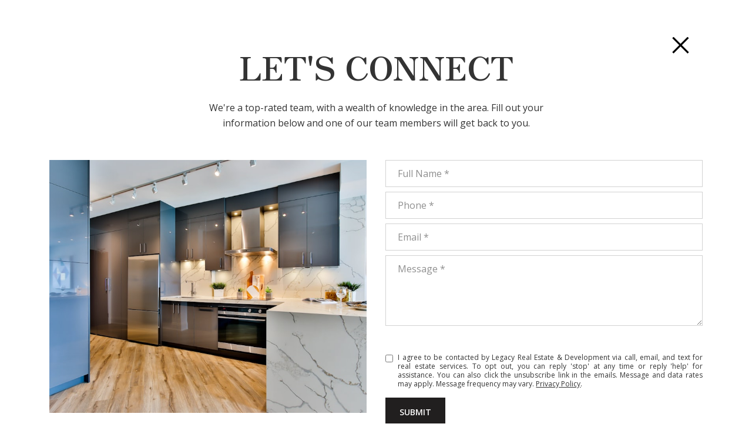

--- FILE ---
content_type: text/html
request_url: https://legacyrealestatesales.com/modals.html
body_size: 11936
content:
    <style>
        #modal-c71d1905-f4b9-4951-9467-46872ab554b4 .close{-webkit-filter:invert(1);filter:invert(1);}#modal-c71d1905-f4b9-4951-9467-46872ab554b4.modal.is-background-color-light>button.close{padding:5px;}#modal-c71d1905-f4b9-4951-9467-46872ab554b4.modal.is-background-color-light>button.close:before{content:'';width:100%;display:block;padding-bottom:100%;-webkit-clip-path:polygon(8% 0, 50% 42%, 92% 0, 100% 8%, 58% 50%, 100% 92%, 92% 100%, 50% 58%, 8% 100%, 0 92%, 42% 50%, 0 8%);clip-path:polygon(8% 0, 50% 42%, 92% 0, 100% 8%, 58% 50%, 100% 92%, 92% 100%, 50% 58%, 8% 100%, 0 92%, 42% 50%, 0 8%);background-color:#000;-webkit-transition:all .3s ease;transition:all .3s ease;}#modal-c71d1905-f4b9-4951-9467-46872ab554b4.modal.is-background-color-light>button.close:hover:before{-webkit-transform:scale(1.2);-moz-transform:scale(1.2);-ms-transform:scale(1.2);transform:scale(1.2);}#modal-c71d1905-f4b9-4951-9467-46872ab554b4.modal.is-background-color-light>button.close>img,#modal-c71d1905-f4b9-4951-9467-46872ab554b4.modal.is-background-color-light>button.close .lp-close-icon{display:none;}#modal-c71d1905-f4b9-4951-9467-46872ab554b4 .elem-row{display:-webkit-box;display:-webkit-flex;display:-ms-flexbox;display:flex;-webkit-box-flex-wrap:wrap;-webkit-flex-wrap:wrap;-ms-flex-wrap:wrap;flex-wrap:wrap;margin-left:-16px;margin-right:-16px;-webkit-box-flex-wrap:nowrap;-webkit-flex-wrap:nowrap;-ms-flex-wrap:nowrap;flex-wrap:nowrap;}@media (max-width: 767px){#modal-c71d1905-f4b9-4951-9467-46872ab554b4 .elem-row{-webkit-box-flex-wrap:wrap;-webkit-flex-wrap:wrap;-ms-flex-wrap:wrap;flex-wrap:wrap;}}#modal-c71d1905-f4b9-4951-9467-46872ab554b4 .elem-col{min-height:1px;padding-left:16px;padding-right:16px;}@media (max-width: 767px){#modal-c71d1905-f4b9-4951-9467-46872ab554b4 .elem-col{-webkit-flex-basis:100%;-ms-flex-preferred-size:100%;flex-basis:100%;max-width:unset;}}#modal-c71d1905-f4b9-4951-9467-46872ab554b4 .form-row{display:-webkit-box;display:-webkit-flex;display:-ms-flexbox;display:flex;-webkit-box-flex-wrap:wrap;-webkit-flex-wrap:wrap;-ms-flex-wrap:wrap;flex-wrap:wrap;-webkit-align-items:flex-start;-webkit-box-align:flex-start;-ms-flex-align:flex-start;align-items:flex-start;margin-left:-16px;margin-right:-16px;}#modal-c71d1905-f4b9-4951-9467-46872ab554b4 .form-col{padding-left:16px;padding-right:16px;-webkit-flex:1 1 400px;-ms-flex:1 1 400px;flex:1 1 400px;}#modal-c71d1905-f4b9-4951-9467-46872ab554b4 .form-col:last-child .custom-form__group{margin-bottom:20px;}@media (min-width: 768px){#modal-c71d1905-f4b9-4951-9467-46872ab554b4 .form-col:last-child .custom-form__group{margin-bottom:30px;}}#modal-c71d1905-f4b9-4951-9467-46872ab554b4 .lp-label{text-transform:none;}#modal-c71d1905-f4b9-4951-9467-46872ab554b4 .lp-label.field-required:after{content:' *';}#modal-c71d1905-f4b9-4951-9467-46872ab554b4 .custom-form{padding-top:80px;padding-bottom:80px;}@media (max-width: 767px){#modal-c71d1905-f4b9-4951-9467-46872ab554b4 .custom-form{padding-top:50px;padding-bottom:50px;}}#modal-c71d1905-f4b9-4951-9467-46872ab554b4 .custom-form__img-col{margin-bottom:30px;}@media (min-width: 768px){#modal-c71d1905-f4b9-4951-9467-46872ab554b4 .custom-form__img-col{margin-bottom:0;-webkit-flex:0 0 50%;-ms-flex:0 0 50%;flex:0 0 50%;max-width:50%;}}@media (min-width: 768px){#modal-c71d1905-f4b9-4951-9467-46872ab554b4 .custom-form__form-col{-webkit-flex:1 1 auto;-ms-flex:1 1 auto;flex:1 1 auto;}}@media (min-width: 992px){#modal-c71d1905-f4b9-4951-9467-46872ab554b4 .custom-form__form-col{-webkit-flex:1 1 auto;-ms-flex:1 1 auto;flex:1 1 auto;}}#modal-c71d1905-f4b9-4951-9467-46872ab554b4 .custom-form__header{max-width:600px;margin-left:auto;margin-right:auto;margin-bottom:50px;text-align:center;}@media (max-width: 767px){#modal-c71d1905-f4b9-4951-9467-46872ab554b4 .custom-form__header{margin-bottom:30px;}}#modal-c71d1905-f4b9-4951-9467-46872ab554b4 .custom-form__heading{margin-bottom:24px;}@media (max-width: 767px){#modal-c71d1905-f4b9-4951-9467-46872ab554b4 .custom-form__heading{margin-bottom:13px;}}#modal-c71d1905-f4b9-4951-9467-46872ab554b4 .custom-form__description{margin-bottom:0;}#modal-c71d1905-f4b9-4951-9467-46872ab554b4 .custom-form__img-block{width:100%;height:430px;background:currentColor center/cover no-repeat;}#modal-c71d1905-f4b9-4951-9467-46872ab554b4 .custom-form__img-block img{height:100%;width:100%;object-fit:cover;}#modal-c71d1905-f4b9-4951-9467-46872ab554b4 .custom-form__download-form{width:100%;margin-bottom:0;}@media (min-width: 992px){#modal-c71d1905-f4b9-4951-9467-46872ab554b4 .custom-form__download-form{height:100%;display:-webkit-box;display:-webkit-flex;display:-ms-flexbox;display:flex;-webkit-flex-direction:column;-ms-flex-direction:column;flex-direction:column;-webkit-box-pack:start;-ms-flex-pack:start;-webkit-justify-content:flex-start;justify-content:flex-start;}}@media (min-width: 768px){#modal-c71d1905-f4b9-4951-9467-46872ab554b4 .custom-form__footer{display:-webkit-box;display:-webkit-flex;display:-ms-flexbox;display:flex;-webkit-align-items:center;-webkit-box-align:center;-ms-flex-align:center;align-items:center;}}#modal-c71d1905-f4b9-4951-9467-46872ab554b4 .custom-form__container{max-width:1160px;margin-left:auto;margin-right:auto;}#modal-c71d1905-f4b9-4951-9467-46872ab554b4 .form-field-descr{opacity:0.5;margin-top:8px;font-size:82%;}#modal-c71d1905-f4b9-4951-9467-46872ab554b4 .lp-btn-icons{width:0;-webkit-transition:width .3s ease;transition:width .3s ease;display:inline-block;float:left;line-height:inherit;overflow:visible;position:relative;}#modal-c71d1905-f4b9-4951-9467-46872ab554b4 .lp-btn-icons:before{content:'';display:inline-block;width:0px;height:1em;vertical-align:middle;}#modal-c71d1905-f4b9-4951-9467-46872ab554b4 .lp-btn-icons .lp-btn-icon-loading{position:absolute;display:block;width:0;height:17px;opacity:0;top:50%;left:0;-webkit-transform:translateY(-50%);-moz-transform:translateY(-50%);-ms-transform:translateY(-50%);transform:translateY(-50%);-webkit-transition:width .3s ease,opacity .3s ease;transition:width .3s ease,opacity .3s ease;overflow:hidden;}#modal-c71d1905-f4b9-4951-9467-46872ab554b4 .lp-btn-icons .lp-btn-icon-loading:before{content:none;display:block;background-color:currentColor;width:17px;height:17px;-webkit-clip-path:path('M8.5 0A 8.5 8.5 0 1 1 1.89 3.15L 4.23 5.04A 5.5 5.5 0 1 0 8.5 3Z');clip-path:path('M8.5 0A 8.5 8.5 0 1 1 1.89 3.15L 4.23 5.04A 5.5 5.5 0 1 0 8.5 3Z');-webkit-animation:i-spin 2s linear infinite;animation:i-spin 2s linear infinite;}#modal-c71d1905-f4b9-4951-9467-46872ab554b4 .lp-btn-icons .lp-btn-icon-success{position:absolute;display:block;width:0;height:17px;opacity:0;top:50%;left:0;-webkit-transform:translateY(-50%) scale(1.02);-moz-transform:translateY(-50%) scale(1.02);-ms-transform:translateY(-50%) scale(1.02);transform:translateY(-50%) scale(1.02);-webkit-transition:width .3s ease,opacity .3s ease;transition:width .3s ease,opacity .3s ease;background-color:currentColor;-webkit-clip-path:path('M0 8.5 A 8.5 8.5 0 0 1 17 8.5 A 8.5 8.5 0 0 1 0 8.5 H 1.2 A 7.3 7.3 0 1 0 15.8 8.5 A 7.3 7.3 0 1 0 1.2 8.5 H0 m5.201-.344L7.4 10.35l4.436-4.45c.311-.202.58-.191.807.033.227.225.25.488.072.788L7.85 11.59c-.14.141-.291.212-.451.212-.16 0-.31-.061-.45-.183L4.338 8.99c-.192-.311-.172-.58.06-.806.231-.226.5-.235.803-.027');clip-path:path('M0 8.5 A 8.5 8.5 0 0 1 17 8.5 A 8.5 8.5 0 0 1 0 8.5 H 1.2 A 7.3 7.3 0 1 0 15.8 8.5 A 7.3 7.3 0 1 0 1.2 8.5 H0 m5.201-.344L7.4 10.35l4.436-4.45c.311-.202.58-.191.807.033.227.225.25.488.072.788L7.85 11.59c-.14.141-.291.212-.451.212-.16 0-.31-.061-.45-.183L4.338 8.99c-.192-.311-.172-.58.06-.806.231-.226.5-.235.803-.027');}#modal-c71d1905-f4b9-4951-9467-46872ab554b4 .loading input,#modal-c71d1905-f4b9-4951-9467-46872ab554b4 .success input,#modal-c71d1905-f4b9-4951-9467-46872ab554b4 .loading select,#modal-c71d1905-f4b9-4951-9467-46872ab554b4 .success select,#modal-c71d1905-f4b9-4951-9467-46872ab554b4 .loading button,#modal-c71d1905-f4b9-4951-9467-46872ab554b4 .success button{pointer-events:none;}#modal-c71d1905-f4b9-4951-9467-46872ab554b4 .loading .lp-btn-icons,#modal-c71d1905-f4b9-4951-9467-46872ab554b4 .success .lp-btn-icons{width:27px;}#modal-c71d1905-f4b9-4951-9467-46872ab554b4 .loading .lp-btn-icons .lp-btn-icon-loading,#modal-c71d1905-f4b9-4951-9467-46872ab554b4 .success .lp-btn-icons .lp-btn-icon-loading{width:17px;}#modal-c71d1905-f4b9-4951-9467-46872ab554b4 .loading .lp-btn-icons .lp-btn-icon-success,#modal-c71d1905-f4b9-4951-9467-46872ab554b4 .success .lp-btn-icons .lp-btn-icon-success{width:17px;}#modal-c71d1905-f4b9-4951-9467-46872ab554b4 .loading .lp-btn-icons .lp-btn-icon-loading{opacity:1;}#modal-c71d1905-f4b9-4951-9467-46872ab554b4 .loading .lp-btn-icons .lp-btn-icon-loading:before{content:'';}#modal-c71d1905-f4b9-4951-9467-46872ab554b4 .success .lp-btn-icons .lp-btn-icon-success{opacity:1;}#modal-c71d1905-f4b9-4951-9467-46872ab554b4 .js-backup-email{display:none;}#modal-c71d1905-f4b9-4951-9467-46872ab554b4 .lp-h-pot{height:0;overflow:hidden;visibility:hidden;position:absolute;}#modal-c71d1905-f4b9-4951-9467-46872ab554b4 .visually-hidden{position:absolute;overflow:hidden;clip:rect(0 0 0 0);width:1px;height:1px;margin:-1px;padding:0;border:0;}#modal-c71d1905-f4b9-4951-9467-46872ab554b4 .uf-cus-sel-content{max-height:210px;overflow-y:auto;}#modal-c71d1905-f4b9-4951-9467-46872ab554b4 .lp-input-group .uf-cus-sel-toggle{width:100%;}#modal-c71d1905-f4b9-4951-9467-46872ab554b4 .uf-cus-sel{position:relative;width:100%;--optionHoverColor:hsl(var(--bgColor_H), calc(var(--bgColor_S) + 6% * var(--bgColor_darkenDir)), calc(var(--bgColor_L) + 14% * var(--bgColor_darkenDir)));}#modal-c71d1905-f4b9-4951-9467-46872ab554b4 .uf-cus-sel-toggle{position:relative;display:block;width:100%;font-family:inherit;text-align:left;text-transform:none;cursor:pointer;white-space:nowrap;overflow:hidden;text-overflow:ellipsis;-webkit-transition:all .25s;transition:all .25s;}#modal-c71d1905-f4b9-4951-9467-46872ab554b4 .uf-cus-sel-toggle.is-placeholder{color:#999;}#modal-c71d1905-f4b9-4951-9467-46872ab554b4 .uf-cus-sel-toggle:after{box-sizing:border-box;content:"";position:absolute;right:20px;top:50%;margin-top:0;height:10px;width:10px;border-top:2px solid currentColor;border-left:2px solid currentColor;-webkit-transform:rotateZ(-135deg) translateY(10px);-moz-transform:rotateZ(-135deg) translateY(10px);-ms-transform:rotateZ(-135deg) translateY(10px);transform:rotateZ(-135deg) translateY(10px);-webkit-transition:all .2s;transition:all .2s;}@media (min-width: 992px){#modal-c71d1905-f4b9-4951-9467-46872ab554b4 .uf-cus-sel-toggle:after{right:25px;}}.uf-cus-sel.open #modal-c71d1905-f4b9-4951-9467-46872ab554b4 .uf-cus-sel-toggle:after{-webkit-transform:rotate(45deg);-moz-transform:rotate(45deg);-ms-transform:rotate(45deg);transform:rotate(45deg);}#modal-c71d1905-f4b9-4951-9467-46872ab554b4 .uf-cus-sel-menu{display:none;position:absolute;width:calc(100% + var(--uf-border-left, 0px) + var(--uf-border-right, 0px));top:100%;left:calc(0px - var(--uf-border-left, 0px));z-index:1;}@media (max-width: 768px){#modal-c71d1905-f4b9-4951-9467-46872ab554b4 .uf-cus-sel-menu{position:relative;top:auto;}}#modal-c71d1905-f4b9-4951-9467-46872ab554b4 .uf-cus-sel-content{width:100%;background-color:var(--bgColor, #000);border:1px solid #979797;border-top:none;}#modal-c71d1905-f4b9-4951-9467-46872ab554b4 .uf-cus-sel-item{display:block;width:100%;padding:11px 24px;border:solid 1px transparent;background:transparent;border-radius:0;color:inherit;font-family:inherit;font-size:inherit;line-height:24px;text-align:left;text-transform:none;-webkit-transition:all .25s;transition:all .25s;white-space:nowrap;overflow:hidden;text-overflow:ellipsis;cursor:pointer;}#modal-c71d1905-f4b9-4951-9467-46872ab554b4 .uf-cus-sel-item:focus,#modal-c71d1905-f4b9-4951-9467-46872ab554b4 .uf-cus-sel-item:hover{background-color:var(--optionHoverColor, #262222);}#modal-c71d1905-f4b9-4951-9467-46872ab554b4 .uf-cus-sel-item.is-selected{font-weight:700;}#modal-c71d1905-f4b9-4951-9467-46872ab554b4 .uf-cus-sel-item.is-disabled,#modal-c71d1905-f4b9-4951-9467-46872ab554b4 .uf-cus-sel-item:disabled{display:none;}#modal-c71d1905-f4b9-4951-9467-46872ab554b4 .lp-text--subtitle{margin-left:auto;margin-right:auto;}#modal-c71d1905-f4b9-4951-9467-46872ab554b4 .lp-input::-webkit-input-placeholder{text-transform:none;}#modal-c71d1905-f4b9-4951-9467-46872ab554b4 .lp-input::-moz-placeholder{text-transform:none;}#modal-c71d1905-f4b9-4951-9467-46872ab554b4 .lp-input:-ms-input-placeholder{text-transform:none;}#modal-c71d1905-f4b9-4951-9467-46872ab554b4 .lp-input::placeholder{text-transform:none;}#modal-a3226eca-72fb-4087-9c3b-4ae930a19af1.modal.is-background-color-light>button.close{padding:5px;}#modal-a3226eca-72fb-4087-9c3b-4ae930a19af1.modal.is-background-color-light>button.close:before{content:'';width:100%;display:block;padding-bottom:100%;-webkit-clip-path:polygon(8% 0, 50% 42%, 92% 0, 100% 8%, 58% 50%, 100% 92%, 92% 100%, 50% 58%, 8% 100%, 0 92%, 42% 50%, 0 8%);clip-path:polygon(8% 0, 50% 42%, 92% 0, 100% 8%, 58% 50%, 100% 92%, 92% 100%, 50% 58%, 8% 100%, 0 92%, 42% 50%, 0 8%);background-color:#000;-webkit-transition:all .3s ease;transition:all .3s ease;}#modal-a3226eca-72fb-4087-9c3b-4ae930a19af1.modal.is-background-color-light>button.close:hover:before{-webkit-transform:scale(1.2);-moz-transform:scale(1.2);-ms-transform:scale(1.2);transform:scale(1.2);}#modal-a3226eca-72fb-4087-9c3b-4ae930a19af1.modal.is-background-color-light>button.close>img,#modal-a3226eca-72fb-4087-9c3b-4ae930a19af1.modal.is-background-color-light>button.close .lp-close-icon{display:none;}#modal-a3226eca-72fb-4087-9c3b-4ae930a19af1 .elem-row{display:-webkit-box;display:-webkit-flex;display:-ms-flexbox;display:flex;-webkit-box-flex-wrap:wrap;-webkit-flex-wrap:wrap;-ms-flex-wrap:wrap;flex-wrap:wrap;margin-left:-16px;margin-right:-16px;-webkit-box-flex-wrap:nowrap;-webkit-flex-wrap:nowrap;-ms-flex-wrap:nowrap;flex-wrap:nowrap;}@media (max-width: 767px){#modal-a3226eca-72fb-4087-9c3b-4ae930a19af1 .elem-row{-webkit-box-flex-wrap:wrap;-webkit-flex-wrap:wrap;-ms-flex-wrap:wrap;flex-wrap:wrap;}}#modal-a3226eca-72fb-4087-9c3b-4ae930a19af1 .elem-col{min-height:1px;padding-left:16px;padding-right:16px;}@media (max-width: 767px){#modal-a3226eca-72fb-4087-9c3b-4ae930a19af1 .elem-col{-webkit-flex-basis:100%;-ms-flex-preferred-size:100%;flex-basis:100%;max-width:unset;}}#modal-a3226eca-72fb-4087-9c3b-4ae930a19af1 .form-row{display:-webkit-box;display:-webkit-flex;display:-ms-flexbox;display:flex;-webkit-box-flex-wrap:wrap;-webkit-flex-wrap:wrap;-ms-flex-wrap:wrap;flex-wrap:wrap;-webkit-align-items:flex-start;-webkit-box-align:flex-start;-ms-flex-align:flex-start;align-items:flex-start;margin-left:-16px;margin-right:-16px;}#modal-a3226eca-72fb-4087-9c3b-4ae930a19af1 .form-col{padding-left:16px;padding-right:16px;-webkit-flex:1 1 400px;-ms-flex:1 1 400px;flex:1 1 400px;}#modal-a3226eca-72fb-4087-9c3b-4ae930a19af1 .form-col:last-child .custom-form__group{margin-bottom:20px;}@media (min-width: 768px){#modal-a3226eca-72fb-4087-9c3b-4ae930a19af1 .form-col:last-child .custom-form__group{margin-bottom:30px;}}#modal-a3226eca-72fb-4087-9c3b-4ae930a19af1 .lp-label{text-transform:none;}#modal-a3226eca-72fb-4087-9c3b-4ae930a19af1 .lp-label.field-required:after{content:' *';}#modal-a3226eca-72fb-4087-9c3b-4ae930a19af1 .custom-form{padding-top:80px;padding-bottom:80px;}@media (max-width: 767px){#modal-a3226eca-72fb-4087-9c3b-4ae930a19af1 .custom-form{padding-top:50px;padding-bottom:50px;}}#modal-a3226eca-72fb-4087-9c3b-4ae930a19af1 .custom-form__img-col{margin-bottom:30px;}@media (min-width: 768px){#modal-a3226eca-72fb-4087-9c3b-4ae930a19af1 .custom-form__img-col{margin-bottom:0;-webkit-flex:0 0 50%;-ms-flex:0 0 50%;flex:0 0 50%;max-width:50%;}}@media (min-width: 768px){#modal-a3226eca-72fb-4087-9c3b-4ae930a19af1 .custom-form__form-col{-webkit-flex:1 1 auto;-ms-flex:1 1 auto;flex:1 1 auto;}}@media (min-width: 992px){#modal-a3226eca-72fb-4087-9c3b-4ae930a19af1 .custom-form__form-col{-webkit-flex:1 1 auto;-ms-flex:1 1 auto;flex:1 1 auto;}}#modal-a3226eca-72fb-4087-9c3b-4ae930a19af1 .custom-form__header{max-width:600px;margin-left:auto;margin-right:auto;margin-bottom:50px;text-align:center;}@media (max-width: 767px){#modal-a3226eca-72fb-4087-9c3b-4ae930a19af1 .custom-form__header{margin-bottom:30px;}}#modal-a3226eca-72fb-4087-9c3b-4ae930a19af1 .custom-form__heading{margin-bottom:24px;}@media (max-width: 767px){#modal-a3226eca-72fb-4087-9c3b-4ae930a19af1 .custom-form__heading{margin-bottom:13px;}}#modal-a3226eca-72fb-4087-9c3b-4ae930a19af1 .custom-form__description{margin-bottom:0;}#modal-a3226eca-72fb-4087-9c3b-4ae930a19af1 .custom-form__img-block{width:100%;height:430px;background:currentColor center/cover no-repeat;}#modal-a3226eca-72fb-4087-9c3b-4ae930a19af1 .custom-form__img-block img{height:100%;width:100%;object-fit:cover;}#modal-a3226eca-72fb-4087-9c3b-4ae930a19af1 .custom-form__download-form{width:100%;margin-bottom:0;}@media (min-width: 992px){#modal-a3226eca-72fb-4087-9c3b-4ae930a19af1 .custom-form__download-form{height:100%;display:-webkit-box;display:-webkit-flex;display:-ms-flexbox;display:flex;-webkit-flex-direction:column;-ms-flex-direction:column;flex-direction:column;-webkit-box-pack:start;-ms-flex-pack:start;-webkit-justify-content:flex-start;justify-content:flex-start;}}@media (min-width: 768px){#modal-a3226eca-72fb-4087-9c3b-4ae930a19af1 .custom-form__footer{display:-webkit-box;display:-webkit-flex;display:-ms-flexbox;display:flex;-webkit-align-items:center;-webkit-box-align:center;-ms-flex-align:center;align-items:center;}}#modal-a3226eca-72fb-4087-9c3b-4ae930a19af1 .custom-form__container{max-width:1160px;margin-left:auto;margin-right:auto;}#modal-a3226eca-72fb-4087-9c3b-4ae930a19af1 .form-field-descr{opacity:0.5;margin-top:8px;font-size:82%;}#modal-a3226eca-72fb-4087-9c3b-4ae930a19af1 .lp-btn-icons{width:0;-webkit-transition:width .3s ease;transition:width .3s ease;display:inline-block;float:left;line-height:inherit;overflow:visible;position:relative;}#modal-a3226eca-72fb-4087-9c3b-4ae930a19af1 .lp-btn-icons:before{content:'';display:inline-block;width:0px;height:1em;vertical-align:middle;}#modal-a3226eca-72fb-4087-9c3b-4ae930a19af1 .lp-btn-icons .lp-btn-icon-loading{position:absolute;display:block;width:0;height:17px;opacity:0;top:50%;left:0;-webkit-transform:translateY(-50%);-moz-transform:translateY(-50%);-ms-transform:translateY(-50%);transform:translateY(-50%);-webkit-transition:width .3s ease,opacity .3s ease;transition:width .3s ease,opacity .3s ease;overflow:hidden;}#modal-a3226eca-72fb-4087-9c3b-4ae930a19af1 .lp-btn-icons .lp-btn-icon-loading:before{content:none;display:block;background-color:currentColor;width:17px;height:17px;-webkit-clip-path:path('M8.5 0A 8.5 8.5 0 1 1 1.89 3.15L 4.23 5.04A 5.5 5.5 0 1 0 8.5 3Z');clip-path:path('M8.5 0A 8.5 8.5 0 1 1 1.89 3.15L 4.23 5.04A 5.5 5.5 0 1 0 8.5 3Z');-webkit-animation:i-spin 2s linear infinite;animation:i-spin 2s linear infinite;}#modal-a3226eca-72fb-4087-9c3b-4ae930a19af1 .lp-btn-icons .lp-btn-icon-success{position:absolute;display:block;width:0;height:17px;opacity:0;top:50%;left:0;-webkit-transform:translateY(-50%) scale(1.02);-moz-transform:translateY(-50%) scale(1.02);-ms-transform:translateY(-50%) scale(1.02);transform:translateY(-50%) scale(1.02);-webkit-transition:width .3s ease,opacity .3s ease;transition:width .3s ease,opacity .3s ease;background-color:currentColor;-webkit-clip-path:path('M0 8.5 A 8.5 8.5 0 0 1 17 8.5 A 8.5 8.5 0 0 1 0 8.5 H 1.2 A 7.3 7.3 0 1 0 15.8 8.5 A 7.3 7.3 0 1 0 1.2 8.5 H0 m5.201-.344L7.4 10.35l4.436-4.45c.311-.202.58-.191.807.033.227.225.25.488.072.788L7.85 11.59c-.14.141-.291.212-.451.212-.16 0-.31-.061-.45-.183L4.338 8.99c-.192-.311-.172-.58.06-.806.231-.226.5-.235.803-.027');clip-path:path('M0 8.5 A 8.5 8.5 0 0 1 17 8.5 A 8.5 8.5 0 0 1 0 8.5 H 1.2 A 7.3 7.3 0 1 0 15.8 8.5 A 7.3 7.3 0 1 0 1.2 8.5 H0 m5.201-.344L7.4 10.35l4.436-4.45c.311-.202.58-.191.807.033.227.225.25.488.072.788L7.85 11.59c-.14.141-.291.212-.451.212-.16 0-.31-.061-.45-.183L4.338 8.99c-.192-.311-.172-.58.06-.806.231-.226.5-.235.803-.027');}#modal-a3226eca-72fb-4087-9c3b-4ae930a19af1 .loading input,#modal-a3226eca-72fb-4087-9c3b-4ae930a19af1 .success input,#modal-a3226eca-72fb-4087-9c3b-4ae930a19af1 .loading select,#modal-a3226eca-72fb-4087-9c3b-4ae930a19af1 .success select,#modal-a3226eca-72fb-4087-9c3b-4ae930a19af1 .loading button,#modal-a3226eca-72fb-4087-9c3b-4ae930a19af1 .success button{pointer-events:none;}#modal-a3226eca-72fb-4087-9c3b-4ae930a19af1 .loading .lp-btn-icons,#modal-a3226eca-72fb-4087-9c3b-4ae930a19af1 .success .lp-btn-icons{width:27px;}#modal-a3226eca-72fb-4087-9c3b-4ae930a19af1 .loading .lp-btn-icons .lp-btn-icon-loading,#modal-a3226eca-72fb-4087-9c3b-4ae930a19af1 .success .lp-btn-icons .lp-btn-icon-loading{width:17px;}#modal-a3226eca-72fb-4087-9c3b-4ae930a19af1 .loading .lp-btn-icons .lp-btn-icon-success,#modal-a3226eca-72fb-4087-9c3b-4ae930a19af1 .success .lp-btn-icons .lp-btn-icon-success{width:17px;}#modal-a3226eca-72fb-4087-9c3b-4ae930a19af1 .loading .lp-btn-icons .lp-btn-icon-loading{opacity:1;}#modal-a3226eca-72fb-4087-9c3b-4ae930a19af1 .loading .lp-btn-icons .lp-btn-icon-loading:before{content:'';}#modal-a3226eca-72fb-4087-9c3b-4ae930a19af1 .success .lp-btn-icons .lp-btn-icon-success{opacity:1;}#modal-a3226eca-72fb-4087-9c3b-4ae930a19af1 .js-backup-email{display:none;}#modal-a3226eca-72fb-4087-9c3b-4ae930a19af1 .lp-h-pot{height:0;overflow:hidden;visibility:hidden;position:absolute;}#modal-a3226eca-72fb-4087-9c3b-4ae930a19af1 .visually-hidden{position:absolute;overflow:hidden;clip:rect(0 0 0 0);width:1px;height:1px;margin:-1px;padding:0;border:0;}#modal-a3226eca-72fb-4087-9c3b-4ae930a19af1 .uf-cus-sel-content{max-height:210px;overflow-y:auto;}#modal-a3226eca-72fb-4087-9c3b-4ae930a19af1 .lp-input-group .uf-cus-sel-toggle{width:100%;}#modal-a3226eca-72fb-4087-9c3b-4ae930a19af1 .uf-cus-sel{position:relative;width:100%;--optionHoverColor:hsl(var(--bgColor_H), calc(var(--bgColor_S) + 6% * var(--bgColor_darkenDir)), calc(var(--bgColor_L) + 14% * var(--bgColor_darkenDir)));}#modal-a3226eca-72fb-4087-9c3b-4ae930a19af1 .uf-cus-sel-toggle{position:relative;display:block;width:100%;font-family:inherit;text-align:left;text-transform:none;cursor:pointer;white-space:nowrap;overflow:hidden;text-overflow:ellipsis;-webkit-transition:all .25s;transition:all .25s;}#modal-a3226eca-72fb-4087-9c3b-4ae930a19af1 .uf-cus-sel-toggle.is-placeholder{color:#999;}#modal-a3226eca-72fb-4087-9c3b-4ae930a19af1 .uf-cus-sel-toggle:after{box-sizing:border-box;content:"";position:absolute;right:20px;top:50%;margin-top:0;height:10px;width:10px;border-top:2px solid currentColor;border-left:2px solid currentColor;-webkit-transform:rotateZ(-135deg) translateY(10px);-moz-transform:rotateZ(-135deg) translateY(10px);-ms-transform:rotateZ(-135deg) translateY(10px);transform:rotateZ(-135deg) translateY(10px);-webkit-transition:all .2s;transition:all .2s;}@media (min-width: 992px){#modal-a3226eca-72fb-4087-9c3b-4ae930a19af1 .uf-cus-sel-toggle:after{right:25px;}}.uf-cus-sel.open #modal-a3226eca-72fb-4087-9c3b-4ae930a19af1 .uf-cus-sel-toggle:after{-webkit-transform:rotate(45deg);-moz-transform:rotate(45deg);-ms-transform:rotate(45deg);transform:rotate(45deg);}#modal-a3226eca-72fb-4087-9c3b-4ae930a19af1 .uf-cus-sel-menu{display:none;position:absolute;width:calc(100% + var(--uf-border-left, 0px) + var(--uf-border-right, 0px));top:100%;left:calc(0px - var(--uf-border-left, 0px));z-index:1;}@media (max-width: 768px){#modal-a3226eca-72fb-4087-9c3b-4ae930a19af1 .uf-cus-sel-menu{position:relative;top:auto;}}#modal-a3226eca-72fb-4087-9c3b-4ae930a19af1 .uf-cus-sel-content{width:100%;background-color:var(--bgColor, #000);border:1px solid #979797;border-top:none;}#modal-a3226eca-72fb-4087-9c3b-4ae930a19af1 .uf-cus-sel-item{display:block;width:100%;padding:11px 24px;border:solid 1px transparent;background:transparent;border-radius:0;color:inherit;font-family:inherit;font-size:inherit;line-height:24px;text-align:left;text-transform:none;-webkit-transition:all .25s;transition:all .25s;white-space:nowrap;overflow:hidden;text-overflow:ellipsis;cursor:pointer;}#modal-a3226eca-72fb-4087-9c3b-4ae930a19af1 .uf-cus-sel-item:focus,#modal-a3226eca-72fb-4087-9c3b-4ae930a19af1 .uf-cus-sel-item:hover{background-color:var(--optionHoverColor, #262222);}#modal-a3226eca-72fb-4087-9c3b-4ae930a19af1 .uf-cus-sel-item.is-selected{font-weight:700;}#modal-a3226eca-72fb-4087-9c3b-4ae930a19af1 .uf-cus-sel-item.is-disabled,#modal-a3226eca-72fb-4087-9c3b-4ae930a19af1 .uf-cus-sel-item:disabled{display:none;}#modal-a3226eca-72fb-4087-9c3b-4ae930a19af1 .lp-text--subtitle{margin-left:auto;margin-right:auto;}#modal-a3226eca-72fb-4087-9c3b-4ae930a19af1 .lp-input::-webkit-input-placeholder{text-transform:none;}#modal-a3226eca-72fb-4087-9c3b-4ae930a19af1 .lp-input::-moz-placeholder{text-transform:none;}#modal-a3226eca-72fb-4087-9c3b-4ae930a19af1 .lp-input:-ms-input-placeholder{text-transform:none;}#modal-a3226eca-72fb-4087-9c3b-4ae930a19af1 .lp-input::placeholder{text-transform:none;}#modal-95935065-1633-4d89-900d-167396ae690b .popup-modal__close{opacity:1!important;}#modal-95935065-1633-4d89-900d-167396ae690b .close{display:none;}#modal-95935065-1633-4d89-900d-167396ae690b .modal-content{height:100%;padding:80px 70px;}@media (max-width: 768px){#modal-95935065-1633-4d89-900d-167396ae690b .modal-content{padding:24px;}}#modal-95935065-1633-4d89-900d-167396ae690b .modal-content .popup-modal__close{display:block;}#modal-95935065-1633-4d89-900d-167396ae690b .popup-modal{width:-webkit-fit-content;width:-moz-fit-content;width:fit-content;max-width:100%;margin-left:auto;margin-right:auto;position:relative;}#modal-95935065-1633-4d89-900d-167396ae690b .popup-modal.with-image{height:100%;}#modal-95935065-1633-4d89-900d-167396ae690b .popup-modal .lp-btn{-webkit-flex-shrink:0;-ms-flex-negative:0;flex-shrink:0;}#modal-95935065-1633-4d89-900d-167396ae690b .popup-modal .lp-text--subtitle{max-width:100%;}#modal-95935065-1633-4d89-900d-167396ae690b .popup-modal__close{position:absolute;right:5px;top:5px;z-index:10;background-color:transparent;border:none;width:40px;height:40px;cursor:pointer;opacity:0.2;display:none;color:inherit;}#modal-95935065-1633-4d89-900d-167396ae690b .popup-modal__close:before,#modal-95935065-1633-4d89-900d-167396ae690b .popup-modal__close:after{display:block;content:'';position:absolute;width:20px;height:2px;background-color:currentColor;left:50%;top:50%;}#modal-95935065-1633-4d89-900d-167396ae690b .popup-modal__close:before{-webkit-transform:translate(-50%, -50%) rotate(45deg);-moz-transform:translate(-50%, -50%) rotate(45deg);-ms-transform:translate(-50%, -50%) rotate(45deg);transform:translate(-50%, -50%) rotate(45deg);}#modal-95935065-1633-4d89-900d-167396ae690b .popup-modal__close:after{-webkit-transform:translate(-50%, -50%) rotate(-45deg);-moz-transform:translate(-50%, -50%) rotate(-45deg);-ms-transform:translate(-50%, -50%) rotate(-45deg);transform:translate(-50%, -50%) rotate(-45deg);}#modal-95935065-1633-4d89-900d-167396ae690b .popup-modal__container{margin-left:auto;margin-right:auto;position:relative;height:100%;}#modal-95935065-1633-4d89-900d-167396ae690b .popup-modal__container--with-image{min-height:463px;}@media (max-width: 768px){#modal-95935065-1633-4d89-900d-167396ae690b .popup-modal__container--with-image{-webkit-flex-direction:column;-ms-flex-direction:column;flex-direction:column;overflow-y:auto;}}#modal-95935065-1633-4d89-900d-167396ae690b .popup-modal__container--with-image .popup-modal__scroll{-webkit-flex-direction:row;-ms-flex-direction:row;flex-direction:row;display:-webkit-box;display:-webkit-flex;display:-ms-flexbox;display:flex;height:100%;min-height:463px;}@media (max-width: 768px){#modal-95935065-1633-4d89-900d-167396ae690b .popup-modal__container--with-image .popup-modal__scroll{-webkit-flex-direction:column;-ms-flex-direction:column;flex-direction:column;min-height:100%;height:auto;}}#modal-95935065-1633-4d89-900d-167396ae690b .popup-modal__container--with-image .popup-modal__image{width:50%;object-fit:cover;display:block;-webkit-flex-shrink:0;-ms-flex-negative:0;flex-shrink:0;}@media (max-width: 768px){#modal-95935065-1633-4d89-900d-167396ae690b .popup-modal__container--with-image .popup-modal__image{width:100%;height:322px;}}#modal-95935065-1633-4d89-900d-167396ae690b .popup-modal__container--with-image .popup-modal__form-field{margin-left:0;width:100%;max-width:100%;}@media (max-width: 768px){#modal-95935065-1633-4d89-900d-167396ae690b .popup-modal__container--with-image .popup-modal__form-field{max-width:415px;}}#modal-95935065-1633-4d89-900d-167396ae690b .popup-modal__container--with-image .popup-modal__title-group{text-align:left;}#modal-95935065-1633-4d89-900d-167396ae690b .popup-modal__container--with-image .popup-modal__form{width:100%;}#modal-95935065-1633-4d89-900d-167396ae690b .popup-modal__container--with-image .popup-modal__form.success{width:100%;}#modal-95935065-1633-4d89-900d-167396ae690b .popup-modal__container--with-image .popup-modal__form-group{width:50%;padding-left:130px;padding-right:130px;}@media (max-width: 1200px){#modal-95935065-1633-4d89-900d-167396ae690b .popup-modal__container--with-image .popup-modal__form-group{width:100%;padding:30px 50px;}}@media (max-width: 768px){#modal-95935065-1633-4d89-900d-167396ae690b .popup-modal__container--with-image .popup-modal__form-group{width:100%;padding:20px;}}#modal-95935065-1633-4d89-900d-167396ae690b .popup-modal__container--with-image .popup-modal__form-scroll{display:-webkit-box;display:-webkit-flex;display:-ms-flexbox;display:flex;-webkit-box-pack:start;-ms-flex-pack:start;-webkit-justify-content:flex-start;justify-content:flex-start;-webkit-align-items:flex-start;-webkit-box-align:flex-start;-ms-flex-align:flex-start;align-items:flex-start;-webkit-flex-direction:column;-ms-flex-direction:column;flex-direction:column;margin-top:auto;margin-bottom:auto;}@media (max-width: 768px){#modal-95935065-1633-4d89-900d-167396ae690b .popup-modal__container--with-image .popup-modal__form-scroll{width:100%;padding:20px;min-height:auto;overflow-y:unset;}}#modal-95935065-1633-4d89-900d-167396ae690b .popup-modal__title-group{margin-left:0;margin-right:0;}#modal-95935065-1633-4d89-900d-167396ae690b .popup-modal__scroll{max-height:100%;overflow-y:auto;}#modal-95935065-1633-4d89-900d-167396ae690b .popup-modal__form{text-align:center;max-width:100%;width:860px;display:-webkit-box;display:-webkit-flex;display:-ms-flexbox;display:flex;-webkit-flex-direction:column;-ms-flex-direction:column;flex-direction:column;-webkit-box-pack:center;-ms-flex-pack:center;-webkit-justify-content:center;justify-content:center;position:relative;margin-bottom:0;height:100%;margin-left:auto;margin-right:auto;}#modal-95935065-1633-4d89-900d-167396ae690b .popup-modal__form-group{padding:80px;width:100%;overflow-y:auto;display:-webkit-box;display:-webkit-flex;display:-ms-flexbox;display:flex;}@media (max-width: 768px){#modal-95935065-1633-4d89-900d-167396ae690b .popup-modal__form-group{padding:30px;overflow-y:unset;}}#modal-95935065-1633-4d89-900d-167396ae690b .popup-modal__form-scroll{width:100%;}#modal-95935065-1633-4d89-900d-167396ae690b .popup-modal__form-field{max-width:415px;margin-left:auto;margin-right:auto;}#modal-95935065-1633-4d89-900d-167396ae690b .popup-modal__input{width:100%;margin-bottom:24px;}#modal-95935065-1633-4d89-900d-167396ae690b .popup-modal .thank-you{display:none;padding:80px;width:100vw;max-width:100%;-webkit-flex-direction:column;-ms-flex-direction:column;flex-direction:column;-webkit-box-pack:center;-ms-flex-pack:center;-webkit-justify-content:center;justify-content:center;-webkit-align-items:center;-webkit-box-align:center;-ms-flex-align:center;align-items:center;}@media (max-width: 768px){#modal-95935065-1633-4d89-900d-167396ae690b .popup-modal .thank-you{padding:30px;}}#modal-95935065-1633-4d89-900d-167396ae690b .popup-modal .success .thank-you{display:-webkit-box;display:-webkit-flex;display:-ms-flexbox;display:flex;}#modal-95935065-1633-4d89-900d-167396ae690b .popup-modal .success .popup-modal__form-scroll{display:none;}#modal-95935065-1633-4d89-900d-167396ae690b .popup-modal .success .popup-modal__image{display:none;}#modal-95935065-1633-4d89-900d-167396ae690b .popup-modal .success .popup-modal__form-group{display:none;}#modal-95935065-1633-4d89-900d-167396ae690b .popup-modal .popup-modal__container--with-image .success .popup-modal__scroll{display:none;}#modal-95935065-1633-4d89-900d-167396ae690b .h-pot{height:0;width:0;overflow:hidden;visibility:hidden;line-height:0;font-size:0;position:absolute;}#modal-95935065-1633-4d89-900d-167396ae690b .lp-h-pot{width:1px;}#modal-95935065-1633-4d89-900d-167396ae690b .lp-disclaimer{max-width:415px;margin:0 auto 20px auto;}
    </style>
    <script type="text/javascript">
        window.luxuryPresence._modalIncludes = {"modals":[{"modalId":"c71d1905-f4b9-4951-9467-46872ab554b4","websiteId":"1a2b4215-e383-4713-8b5f-4a74229a4978","templateId":null,"elementId":"ee03b9c1-ce78-4c15-86a1-10124375dc59","name":"Custom Form(Last Name Filed Issue)","displayOrder":1,"formValues":{"title":"Let's Connect","fields":[{"id":"km3oXUBZF","type":"Name","label":"First Name","options":[],"required":true},{"id":"7wYY4j7NH","type":"Name","label":"Last Name","required":true},{"type":"Phone","label":"Phone","required":true},{"type":"Email","label":"Email","required":true}],"description":"<p>We're a top-rated team, with a wealth of knowledge in the area. Fill out your information below and one of our team members will get back to you.</p>","imageUpload":null,"redirectUrl":"/properties","redirectNewTab":false,"submitBtnStyle":"button-style-3","TCRBusinessName":""},"customHtmlMarkdown":null,"customCss":".close{\n    filter: invert(1);\n}","sourceResource":null,"sourceVariables":{},"pageSpecific":false,"trigger":null,"backgroundColor":"rgba(255, 255, 255, 1)","colorSettings":null,"timerDelay":0,"lastUpdatingUserId":"7c52b4f0-15bc-4ac4-b50a-df9a5fb60c3e","lastUpdateHash":"df62cd6f-b054-5945-a0eb-baba5fc25bf1","createdAt":"2023-11-01T15:14:35.163Z","updatedAt":"2023-11-04T18:26:55.938Z","mediaMap":{},"created_at":"2023-11-01T15:14:35.163Z","updated_at":"2023-11-04T18:26:55.938Z","deleted_at":null,"pages":[]},{"modalId":"a3226eca-72fb-4087-9c3b-4ae930a19af1","websiteId":"1a2b4215-e383-4713-8b5f-4a74229a4978","templateId":null,"elementId":"ee03b9c1-ce78-4c15-86a1-10124375dc59","name":"Custom Form(New Form)","displayOrder":2,"formValues":{"title":"Let's Connect","fields":[{"type":"Name","label":"Full Name","required":true},{"type":"Phone","label":"Phone","required":true},{"type":"Email","label":"Email","required":true},{"type":"Message","label":"Message","required":true}],"description":"<p>We're a top-rated team, with a wealth of knowledge in the area. Fill out your information below and one of our team members will get back to you.</p>","imageUpload":{"id":"3e108dcd-87c3-42b5-b9f3-44b78c186a1e","alt":null,"bytes":null,"width":6960,"format":null,"height":4640,"shared":true,"curated":false,"duration":null,"largeUrl":"https://images.unsplash.com/photo-1588854337236-6889d631faa8?ixid=M3w0MTQ1MnwwfDF8c2VhcmNofDZ8fGtpdGNoZW58ZW58MHx8fHwxNjk5MTIxODczfDA&ixlib=rb-4.0.3&q=80&w=1920","smallUrl":"https://images.unsplash.com/photo-1588854337236-6889d631faa8?ixid=M3w0MTQ1MnwwfDF8c2VhcmNofDZ8fGtpdGNoZW58ZW58MHx8fHwxNjk5MTIxODczfDA&ixlib=rb-4.0.3&q=80&w=960","authorUrl":"https://unsplash.com/@sidekix?utm_source=luxury_presence&utm_medium=referral","createdAt":"2023-11-04T18:17:57.756Z","mediumUrl":"https://images.unsplash.com/photo-1588854337236-6889d631faa8?ixid=M3w0MTQ1MnwwfDF8c2VhcmNofDZ8fGtpdGNoZW58ZW58MHx8fHwxNjk5MTIxODczfDA&ixlib=rb-4.0.3&q=80&w=1280","sourceUrl":"https://unsplash.com/?utm_source=luxury_presence&utm_medium=referral","updatedAt":"2023-11-04T18:17:57.756Z","xLargeUrl":"https://images.unsplash.com/photo-1588854337236-6889d631faa8?ixid=M3w0MTQ1MnwwfDF8c2VhcmNofDZ8fGtpdGNoZW58ZW58MHx8fHwxNjk5MTIxODczfDA&ixlib=rb-4.0.3&q=80&w=2560","__typename":"Media","altTagText":null,"authorName":"Sidekix Media","sourceName":"Unsplash","xxLargeUrl":"https://images.unsplash.com/photo-1588854337236-6889d631faa8?ixid=M3w0MTQ1MnwwfDF8c2VhcmNofDZ8fGtpdGNoZW58ZW58MHx8fHwxNjk5MTIxODczfDA&ixlib=rb-4.0.3&q=80&w=3456","description":null,"displayName":null,"originalUrl":null,"resourceType":"image","thumbnailUrl":"https://images.unsplash.com/photo-1588854337236-6889d631faa8?crop=entropy&cs=tinysrgb&fit=max&fm=jpg&ixid=M3w0MTQ1MnwwfDF8c2VhcmNofDZ8fGtpdGNoZW58ZW58MHx8fHwxNjk5MTIxODczfDA&ixlib=rb-4.0.3&q=80&w=200","originalFileName":null,"cloudinaryPublicId":null},"redirectUrl":"/properties","redirectNewTab":false,"submitBtnStyle":"","TCRBusinessName":""},"customHtmlMarkdown":null,"customCss":" ","sourceResource":null,"sourceVariables":{},"pageSpecific":false,"trigger":"TIMER","backgroundColor":"rgba(255, 255, 255, 1)","colorSettings":null,"timerDelay":5000,"lastUpdatingUserId":"7c52b4f0-15bc-4ac4-b50a-df9a5fb60c3e","lastUpdateHash":"f3415111-da8b-57ef-a9b0-846db5b721d6","createdAt":"2023-11-04T18:17:36.838Z","updatedAt":"2023-11-04T18:29:55.722Z","mediaMap":{},"created_at":"2023-11-04T18:17:36.838Z","updated_at":"2023-11-04T18:29:55.722Z","deleted_at":null,"pages":[]},{"modalId":"95935065-1633-4d89-900d-167396ae690b","websiteId":"1a2b4215-e383-4713-8b5f-4a74229a4978","templateId":null,"elementId":"565537f4-5abc-4e82-a579-1dcb0c087620","name":"Email Sign Up Modal","displayOrder":0,"formValues":{"image":"","title":"Like what you're reading?","subheader":"<p>Sign up to learn more!</p>","buttonText":"Submit","buttonStyle":"button-style-3","backgroundType":{"bgType":"SOLID","bgColor":"#ffffff","bgImage":"https://media-production.lp-cdn.com/media/106cbf9a-d3cc-43e3-8f01-0d3e6244335c","bgVideo":"https://luxuryp.s3.amazonaws.com/video/4ktguf3j1dfhigo4eboe9uaor.mp4","opacity":0,"fontColor":"#000000","overlayColor":"rgba(0, 0, 0, 0)","bgVideoPoster":null},"secondaryButton":{"id":"17","path":"/blog","show":true,"type":"LINK","email":"","phone":"","style":"button-style-3","content":"View all"},"success-message":"Thank You!","success-description":"","RedirectAfterFormSubmissionURL":""},"customHtmlMarkdown":null,"customCss":"/*Start Blog modal fix WB Matthew*/\r\n.popup-modal__close {\r\n    opacity: 1!important;\r\n}\r\n","sourceResource":null,"sourceVariables":{},"pageSpecific":true,"trigger":"TIMER","backgroundColor":"rgba(0,0,0,.92)","colorSettings":null,"timerDelay":5000,"lastUpdatingUserId":"862df6dc-25f7-410c-8e3b-3983657ec2f8","lastUpdateHash":"4e50835f-d588-54f0-92ea-3793c5f08bbd","createdAt":"2023-08-25T00:20:13.951Z","updatedAt":"2025-01-03T21:57:26.957Z","mediaMap":{},"created_at":"2023-08-25T00:20:13.951Z","updated_at":"2025-01-03T21:57:26.957Z","deleted_at":null,"pages":[{"modalId":"95935065-1633-4d89-900d-167396ae690b","pageId":"de3904b7-5dd9-4d33-8b42-4500dc8dc21d","createdAt":"2023-08-25T00:21:04.809Z"}]}]};

        const {loadJs, loadCss, jsLibsMap} = window.luxuryPresence.libs;

        const enabledLibsMap = {
            enableParollerJs: 'paroller',
            enableIonRangeSlider: 'ionRangeSlider',
            enableSplide: 'splide',
            enableWowJs: 'wow',
            enableJquery: 'jquery',
            enableSlickJs: 'slick',
        };
        const requiredLibs = [];
                requiredLibs.push(enabledLibsMap['enableWowJs']);
                requiredLibs.push(enabledLibsMap['enableSlickJs']);
                requiredLibs.push(enabledLibsMap['enableParollerJs']);
                requiredLibs.push(enabledLibsMap['enableIonRangeSlider']);
                requiredLibs.push(enabledLibsMap['enableJquery']);
                requiredLibs.push(enabledLibsMap['enableSplide']);

        const loadScriptAsync = (url) => {
            return new Promise((resolve, reject) => {
                loadJs(url, resolve);
            });
        };

        const loadDependencies = async (libs) => {
            for (const lib of libs) {
                const libConfig = jsLibsMap[lib];
                if (libConfig && !libConfig.isLoaded) {

                    if (libConfig.requires) {
                        await loadDependencies(libConfig.requires);
                    }

                    await loadScriptAsync(libConfig.jsSrc);
                    if (libConfig.cssSrc) {
                        loadCss(libConfig.cssSrc);
                    }

                    libConfig.isLoaded = true;
                }
            }
        };


        const initializeModalScripts = () => {
                try {
(function init(sectionDomId) {
  const $section = $('#' + sectionDomId);
  const $form = $section.find('.custom-form__download-form');
  const redirectLink = $section.find('.js-redirect-link');
  function redirectPage(link) {
    if (link.length) {
      const rawHref = link.attr('href');
      link.attr('href', setHttp(rawHref));
      link[0].click();
    }
  }
  function setHttp(link) {
    if (link.search(/^http[s]?\:\/\/|\//) == -1) {
      link = 'https://' + link;
    }
    return link;
  }
  $form.on('reset', function () {
    redirectPage(redirectLink);
  });
  var backupEmailField = $section.find('.js-backup-email');
  if (backupEmailField) {
    var dynEmailField = $section.find('input.js-form-element[name="email"]:not(.js-backup-field)');
    if (dynEmailField.length === 0) {
      backupEmailField.removeClass('js-backup-email');
    } else {
      backupEmailField.remove();
    }
  }
  var $allElements = $section.find('.js-form-element');
  const putAllInMessage = false;
  var hasCustomFields = false;
  const standardFields = {
    'name': true,
    'email': true,
    'phone': true,
    'message': true,
    'interest': true
  };
  const busyFormNames = {
    'address': true,
    'city': true,
    'state': true,
    'postalCode': true,
    'mlsId': true,
    'sourceUrl': true
  };
  $allElements.each(function () {
    var $el = $(this);
    var name = this.hasAttribute('data-name') ? $el.attr('data-name') : $el.attr('name');
    if (!name) {
      return;
    }
    if (!standardFields[name]) {
      hasCustomFields = true;
    }
    let newName = /[^a-z\d-_]/.test(name) ? name.trim().toLowerCase().replace(/[^a-z\d-_]/g, '-') : name;
    if (!/^[a-z]/.test(newName)) {
      newName = 'fld-' + newName;
    }
    if (busyFormNames[newName]) {
      let idx = 1;
      while (busyFormNames[`${newName}-${idx}`] && idx < 100) {
        idx++;
      }
      newName = `${newName}-${idx}`;
    }
    busyFormNames[newName] = $el;
    if (name !== newName) {
      $el.attr('name', newName);
    }
  });
  let $customFields = [];
  if (putAllInMessage && hasCustomFields) {
    $allElements.each(function () {
      var name = this.getAttribute('name');
      if (name && (!standardFields[name] || name === 'message' && !$(this).hasClass('js-composed-message'))) {
        this.setAttribute('data-name', name);
        this.removeAttribute('name');
      }
      if (this.hasAttribute('data-name')) {
        $customFields.push($(this));
      }
    });
    if (!$form[0].elements['message']) {
      $('<input type="hidden" name="message" class="js-composed-message" value="">').appendTo($form);
    }
  }
  $selects = $section.find('select.js-select');
  let selectsInitialized = false;
  function initializeSelects() {
    if (selectsInitialized) {
      return;
    }
    selectsInitialized = true;
    $selects.each(function () {
      if (this.id) {
        $label = $section.find('[for="' + this.id + '"]');
        if ($label.length) {
          var rect = $label[0].getBoundingClientRect();
          if (rect && rect.width < 30) {
            var firstOption = $(this).find('option').first();
            firstOption.attr('label', firstOption.data('label'));
          }
        }
        $gr = $(this).closest('.lp-input-group');
        var b = $gr.css('border-left-width');
        if (b && b !== '0px') {
          $gr[0].style.setProperty('--uf-border-left', b);
        }
        b = $gr.css('border-right-width');
        if (b && b !== '0px') {
          $gr[0].style.setProperty('--uf-border-right', b);
        }
      }
    });
    var csPrefix = 'uf-cus-sel';
    function convertSelectToDropdown(selectItem) {
      const $selectItem = $(selectItem);
      const selectId = $selectItem.attr('id');
      const id = $selectItem.attr('id') + '-custom-select';
      let $dropdown = $selectItem.next();
      let initialized = true;
      if ($dropdown.attr('id') !== id) {
        $selectItem.addClass("sr-only");
        initialized = false;
        let customDropdown = `
        <div class="${csPrefix}" role="presentation">
        <button class="${csPrefix}-toggle" type="button" aria-haspopup="true" aria-expanded="false"></button>
        <div class="${csPrefix}-menu">
        <div class="${csPrefix}-content">
        </div>
        </div>
        </div>`;
        $(customDropdown).insertAfter(selectItem);
        $dropdown = $selectItem.next();
        $dropdown.attr('id', id);
      }
      let $dropdownToggle = $dropdown.find('.' + csPrefix + '-toggle');
      let $dropdownMenu = $dropdown.find('.' + csPrefix + '-menu');
      let $dropdownContent = $dropdown.find('.' + csPrefix + '-content');
      if (!initialized) {
        $dropdownToggle.addClass($selectItem.attr("class")).removeClass(['dropdown-select', 'js-select', 'js-form-element', 'sr-only']);
        $dropdownToggle.attr("id", id + '-toggle');
        $dropdownMenu.attr("aria-labelledby", $dropdownToggle.attr("id"));
        appendOptionButtons(selectItem, $dropdownContent);
      }
      $selectItem.on("focus", function () {
        showSelectMenu($dropdownMenu[0]);
        $dropdownToggle.focus();
      });
      function setInitialValue() {
        $dropdownMenu.find('.' + csPrefix + '-item').removeClass('is-selected');
        var $selectedOption = $selectItem.find(':selected').first();
        if (!$selectedOption.length) {
          $selectedOption = $selectItem.children().first();
        }
        var defaultText = '&nbsp;';
        var isPlaceholder = true;
        if ($selectedOption.length) {
          defaultText = ($selectedOption[0].hasAttribute('label') ? $selectedOption.attr('label') : $selectedOption.text()) || '&nbsp;';
          isPlaceholder = !!$selectedOption.prop("disabled");
        }
        $dropdownToggle.html(defaultText);
        if (isPlaceholder) {
          $dropdownToggle.addClass('is-placeholder');
        }
      }
      setInitialValue();
      $dropdown.on("click", '.' + csPrefix + '-item', function (e) {
        const $button = $(this);
        if ($button.hasClass("is-disabled")) return;
        let elementNumber = $button.index();
        let $linkedOption = $selectItem.find("option").eq(elementNumber);
        if (!$linkedOption.prop("selected")) {
          $linkedOption.prop("selected", true);
          $selectItem.change();
          $button.addClass("is-selected").siblings('.' + csPrefix + '-item').removeClass("is-selected");
          $dropdownToggle.removeClass("is-placeholder").html($button.html());
          closeSelectMenu($button.closest('.' + csPrefix + '-menu'));
        }
      });
      $(selectItem.form).on('reset', function () {
        setTimeout(function () {
          setInitialValue();
        });
      });
      function convertOptionToButton(option) {
        const $option = $(option);
        var optionText = $option.text();
        var optionValue = $option.attr("value");
        var optionIsDisabled = $option.prop("disabled");
        var outputButton = `<button value="${optionValue}" class="${csPrefix}-item" type="button" ${optionIsDisabled ? "disabled" : ""}>${optionText}</button>`;
        return outputButton;
      }
      function appendOptionButtons(selectItem, appendTarget) {
        const $appendTarget = $(appendTarget);
        $(selectItem).find("option").each(function () {
          let currentButton = convertOptionToButton(this);
          $appendTarget.append(currentButton);
        });
      }
      function showSelectMenu(selectMenu) {
        var $customSelect = $(selectMenu).closest('.' + csPrefix);
        $customSelect.addClass("open");
        $(selectMenu).slideDown();
      }
      function closeSelectMenu(selectMenu) {
        var $customSelect = $(selectMenu).closest('.' + csPrefix);
        $customSelect.removeClass("open");
        $(selectMenu).slideUp();
      }
      $dropdown.on("click", '.' + csPrefix + '-toggle', function (e) {
        var $customSelect = $(this).closest('.' + csPrefix);
        var selectMenu = $customSelect.find('.' + csPrefix + '-menu')[0];
        if ($customSelect.hasClass("open")) {
          closeSelectMenu(selectMenu);
        } else {
          showSelectMenu(selectMenu);
        }
      });
      $(document.body).on("click", function (e) {
        var $closestCustomSelect = $(e.target).closest('.lp-input-group').find('.' + csPrefix);
        $section.find('.' + csPrefix + '.open').not($closestCustomSelect).each(function () {
          closeSelectMenu($(this).find('.' + csPrefix + '-menu')[0]);
        });
      });
    }
    $selects.each(function () {
      convertSelectToDropdown(this);
    });
    if (putAllInMessage && hasCustomFields) {
      $allElements.on('change', function () {
        if (!this.hasAttribute('data-name')) {
          return;
        }
        var message = '';
        var customMessages = [];
        $customFields.forEach(function ($el) {
          var value = $el.val();
          if (!value) {
            return;
          }
          if ($el.attr('data-name') === 'message') {
            message = value;
            return;
          }
          var label = $section.find(`label[for='${$el[0].id}']`).text();
          customMessages.push(label + ': ' + ($el[0].tagName === 'TEXTAREA' ? '\n' : '') + value);
        });
        if (customMessages.length) {
          if (message) {
            customMessages.push('Message: \n' + message);
          }
          $form[0].elements['message'].value = customMessages.join('\n');
        } else {
          $form[0].elements['message'].value = message;
        }
      });
    }
  }
  function initModalColors() {
    try {
      if (!$section.css('--bgColor')) {
        var colorStr = $section.css('background-color');
        var bgColor = makeColor(colorStr);
        var isDark = (bgColor.rgba.r * 299 + bgColor.rgba.g * 587 + bgColor.rgba.b * 114) / 1000 < 128;
        $section[0].style.setProperty('--bgColor', colorStr);
        $section[0].style.setProperty('--bgColor_H', bgColor.hsla.h + 'deg');
        $section[0].style.setProperty('--bgColor_S', bgColor.hsla.s + '%');
        $section[0].style.setProperty('--bgColor_L', bgColor.hsla.l + '%');
        $section[0].style.setProperty('--bgColor_A', bgColor.hsla.a);
        $section[0].style.setProperty('--bgColor_darkenDir', isDark ? 1 : -1);
        $section.addClass('is-background-color-' + (isDark ? 'dark' : 'light'));
      }
    } catch (e) {}
  }
  function makeColor(str) {
    var color = {
      rgba: {
        r: 0,
        g: 0,
        b: 0,
        a: 0
      }
    };
    if (str && str.match) {
      var m = str.match(/rgba?\s*\((\d+)\s*,\s*(\d+)\s*,\s*(\d+)(?:\s*,\s*([\.0-9]+))?\)/);
      if (m) {
        color.rgba.r = parseInt(m[1]);
        color.rgba.g = parseInt(m[2]);
        color.rgba.b = parseInt(m[3]);
        color.rgba.a = parseFloat(m[4]);
        if (isNaN(color.rgba.a)) {
          color.rgba.a = 1;
        }
      }
    }
    color.hsla = makeHSLA(color.rgba);
    return color;
  }
  function makeHSLA(rgba) {
    var r = rgba.r / 255,
      g = rgba.g / 255,
      b = rgba.b / 255,
      a = rgba.a;
    var min = Math.min(r, g, b),
      max = Math.max(r, g, b),
      l = (max + min) / 2,
      d = max - min,
      h,
      s;
    switch (max) {
      case min:
        h = 0;
        break;
      case r:
        h = 60 * (g - b) / d;
        break;
      case g:
        h = 60 * (b - r) / d + 120;
        break;
      case b:
        h = 60 * (r - g) / d + 240;
        break;
    }
    if (max == min) {
      s = 0;
    } else if (l < .5) {
      s = d / (2 * l);
    } else {
      s = d / (2 - 2 * l);
    }
    s *= 100;
    l *= 100;
    return {
      h: h,
      s: s,
      l: l,
      a: a
    };
  }
  if ($section.is('.modal')) {
    initModalColors();
    $section.on('lpui-show', function () {
      window.lpUI.requestScrollLock(sectionDomId);
    });
    $section.on('lpui-hide', function () {
      window.lpUI.releaseScrollLock(sectionDomId);
    });
  }
  initializeSelects();
})('modal-c71d1905-f4b9-4951-9467-46872ab554b4', 'undefined');
} catch(e) {
console.log(e);
}
                try {
(function init(sectionDomId) {
  const $section = $('#' + sectionDomId);
  const $form = $section.find('.custom-form__download-form');
  const redirectLink = $section.find('.js-redirect-link');
  function redirectPage(link) {
    if (link.length) {
      const rawHref = link.attr('href');
      link.attr('href', setHttp(rawHref));
      link[0].click();
    }
  }
  function setHttp(link) {
    if (link.search(/^http[s]?\:\/\/|\//) == -1) {
      link = 'https://' + link;
    }
    return link;
  }
  $form.on('reset', function () {
    redirectPage(redirectLink);
  });
  var backupEmailField = $section.find('.js-backup-email');
  if (backupEmailField) {
    var dynEmailField = $section.find('input.js-form-element[name="email"]:not(.js-backup-field)');
    if (dynEmailField.length === 0) {
      backupEmailField.removeClass('js-backup-email');
    } else {
      backupEmailField.remove();
    }
  }
  var $allElements = $section.find('.js-form-element');
  const putAllInMessage = false;
  var hasCustomFields = false;
  const standardFields = {
    'name': true,
    'email': true,
    'phone': true,
    'message': true,
    'interest': true
  };
  const busyFormNames = {
    'address': true,
    'city': true,
    'state': true,
    'postalCode': true,
    'mlsId': true,
    'sourceUrl': true
  };
  $allElements.each(function () {
    var $el = $(this);
    var name = this.hasAttribute('data-name') ? $el.attr('data-name') : $el.attr('name');
    if (!name) {
      return;
    }
    if (!standardFields[name]) {
      hasCustomFields = true;
    }
    let newName = /[^a-z\d-_]/.test(name) ? name.trim().toLowerCase().replace(/[^a-z\d-_]/g, '-') : name;
    if (!/^[a-z]/.test(newName)) {
      newName = 'fld-' + newName;
    }
    if (busyFormNames[newName]) {
      let idx = 1;
      while (busyFormNames[`${newName}-${idx}`] && idx < 100) {
        idx++;
      }
      newName = `${newName}-${idx}`;
    }
    busyFormNames[newName] = $el;
    if (name !== newName) {
      $el.attr('name', newName);
    }
  });
  let $customFields = [];
  if (putAllInMessage && hasCustomFields) {
    $allElements.each(function () {
      var name = this.getAttribute('name');
      if (name && (!standardFields[name] || name === 'message' && !$(this).hasClass('js-composed-message'))) {
        this.setAttribute('data-name', name);
        this.removeAttribute('name');
      }
      if (this.hasAttribute('data-name')) {
        $customFields.push($(this));
      }
    });
    if (!$form[0].elements['message']) {
      $('<input type="hidden" name="message" class="js-composed-message" value="">').appendTo($form);
    }
  }
  $selects = $section.find('select.js-select');
  let selectsInitialized = false;
  function initializeSelects() {
    if (selectsInitialized) {
      return;
    }
    selectsInitialized = true;
    $selects.each(function () {
      if (this.id) {
        $label = $section.find('[for="' + this.id + '"]');
        if ($label.length) {
          var rect = $label[0].getBoundingClientRect();
          if (rect && rect.width < 30) {
            var firstOption = $(this).find('option').first();
            firstOption.attr('label', firstOption.data('label'));
          }
        }
        $gr = $(this).closest('.lp-input-group');
        var b = $gr.css('border-left-width');
        if (b && b !== '0px') {
          $gr[0].style.setProperty('--uf-border-left', b);
        }
        b = $gr.css('border-right-width');
        if (b && b !== '0px') {
          $gr[0].style.setProperty('--uf-border-right', b);
        }
      }
    });
    var csPrefix = 'uf-cus-sel';
    function convertSelectToDropdown(selectItem) {
      const $selectItem = $(selectItem);
      const selectId = $selectItem.attr('id');
      const id = $selectItem.attr('id') + '-custom-select';
      let $dropdown = $selectItem.next();
      let initialized = true;
      if ($dropdown.attr('id') !== id) {
        $selectItem.addClass("sr-only");
        initialized = false;
        let customDropdown = `
        <div class="${csPrefix}" role="presentation">
        <button class="${csPrefix}-toggle" type="button" aria-haspopup="true" aria-expanded="false"></button>
        <div class="${csPrefix}-menu">
        <div class="${csPrefix}-content">
        </div>
        </div>
        </div>`;
        $(customDropdown).insertAfter(selectItem);
        $dropdown = $selectItem.next();
        $dropdown.attr('id', id);
      }
      let $dropdownToggle = $dropdown.find('.' + csPrefix + '-toggle');
      let $dropdownMenu = $dropdown.find('.' + csPrefix + '-menu');
      let $dropdownContent = $dropdown.find('.' + csPrefix + '-content');
      if (!initialized) {
        $dropdownToggle.addClass($selectItem.attr("class")).removeClass(['dropdown-select', 'js-select', 'js-form-element', 'sr-only']);
        $dropdownToggle.attr("id", id + '-toggle');
        $dropdownMenu.attr("aria-labelledby", $dropdownToggle.attr("id"));
        appendOptionButtons(selectItem, $dropdownContent);
      }
      $selectItem.on("focus", function () {
        showSelectMenu($dropdownMenu[0]);
        $dropdownToggle.focus();
      });
      function setInitialValue() {
        $dropdownMenu.find('.' + csPrefix + '-item').removeClass('is-selected');
        var $selectedOption = $selectItem.find(':selected').first();
        if (!$selectedOption.length) {
          $selectedOption = $selectItem.children().first();
        }
        var defaultText = '&nbsp;';
        var isPlaceholder = true;
        if ($selectedOption.length) {
          defaultText = ($selectedOption[0].hasAttribute('label') ? $selectedOption.attr('label') : $selectedOption.text()) || '&nbsp;';
          isPlaceholder = !!$selectedOption.prop("disabled");
        }
        $dropdownToggle.html(defaultText);
        if (isPlaceholder) {
          $dropdownToggle.addClass('is-placeholder');
        }
      }
      setInitialValue();
      $dropdown.on("click", '.' + csPrefix + '-item', function (e) {
        const $button = $(this);
        if ($button.hasClass("is-disabled")) return;
        let elementNumber = $button.index();
        let $linkedOption = $selectItem.find("option").eq(elementNumber);
        if (!$linkedOption.prop("selected")) {
          $linkedOption.prop("selected", true);
          $selectItem.change();
          $button.addClass("is-selected").siblings('.' + csPrefix + '-item').removeClass("is-selected");
          $dropdownToggle.removeClass("is-placeholder").html($button.html());
          closeSelectMenu($button.closest('.' + csPrefix + '-menu'));
        }
      });
      $(selectItem.form).on('reset', function () {
        setTimeout(function () {
          setInitialValue();
        });
      });
      function convertOptionToButton(option) {
        const $option = $(option);
        var optionText = $option.text();
        var optionValue = $option.attr("value");
        var optionIsDisabled = $option.prop("disabled");
        var outputButton = `<button value="${optionValue}" class="${csPrefix}-item" type="button" ${optionIsDisabled ? "disabled" : ""}>${optionText}</button>`;
        return outputButton;
      }
      function appendOptionButtons(selectItem, appendTarget) {
        const $appendTarget = $(appendTarget);
        $(selectItem).find("option").each(function () {
          let currentButton = convertOptionToButton(this);
          $appendTarget.append(currentButton);
        });
      }
      function showSelectMenu(selectMenu) {
        var $customSelect = $(selectMenu).closest('.' + csPrefix);
        $customSelect.addClass("open");
        $(selectMenu).slideDown();
      }
      function closeSelectMenu(selectMenu) {
        var $customSelect = $(selectMenu).closest('.' + csPrefix);
        $customSelect.removeClass("open");
        $(selectMenu).slideUp();
      }
      $dropdown.on("click", '.' + csPrefix + '-toggle', function (e) {
        var $customSelect = $(this).closest('.' + csPrefix);
        var selectMenu = $customSelect.find('.' + csPrefix + '-menu')[0];
        if ($customSelect.hasClass("open")) {
          closeSelectMenu(selectMenu);
        } else {
          showSelectMenu(selectMenu);
        }
      });
      $(document.body).on("click", function (e) {
        var $closestCustomSelect = $(e.target).closest('.lp-input-group').find('.' + csPrefix);
        $section.find('.' + csPrefix + '.open').not($closestCustomSelect).each(function () {
          closeSelectMenu($(this).find('.' + csPrefix + '-menu')[0]);
        });
      });
    }
    $selects.each(function () {
      convertSelectToDropdown(this);
    });
    if (putAllInMessage && hasCustomFields) {
      $allElements.on('change', function () {
        if (!this.hasAttribute('data-name')) {
          return;
        }
        var message = '';
        var customMessages = [];
        $customFields.forEach(function ($el) {
          var value = $el.val();
          if (!value) {
            return;
          }
          if ($el.attr('data-name') === 'message') {
            message = value;
            return;
          }
          var label = $section.find(`label[for='${$el[0].id}']`).text();
          customMessages.push(label + ': ' + ($el[0].tagName === 'TEXTAREA' ? '\n' : '') + value);
        });
        if (customMessages.length) {
          if (message) {
            customMessages.push('Message: \n' + message);
          }
          $form[0].elements['message'].value = customMessages.join('\n');
        } else {
          $form[0].elements['message'].value = message;
        }
      });
    }
  }
  function initModalColors() {
    try {
      if (!$section.css('--bgColor')) {
        var colorStr = $section.css('background-color');
        var bgColor = makeColor(colorStr);
        var isDark = (bgColor.rgba.r * 299 + bgColor.rgba.g * 587 + bgColor.rgba.b * 114) / 1000 < 128;
        $section[0].style.setProperty('--bgColor', colorStr);
        $section[0].style.setProperty('--bgColor_H', bgColor.hsla.h + 'deg');
        $section[0].style.setProperty('--bgColor_S', bgColor.hsla.s + '%');
        $section[0].style.setProperty('--bgColor_L', bgColor.hsla.l + '%');
        $section[0].style.setProperty('--bgColor_A', bgColor.hsla.a);
        $section[0].style.setProperty('--bgColor_darkenDir', isDark ? 1 : -1);
        $section.addClass('is-background-color-' + (isDark ? 'dark' : 'light'));
      }
    } catch (e) {}
  }
  function makeColor(str) {
    var color = {
      rgba: {
        r: 0,
        g: 0,
        b: 0,
        a: 0
      }
    };
    if (str && str.match) {
      var m = str.match(/rgba?\s*\((\d+)\s*,\s*(\d+)\s*,\s*(\d+)(?:\s*,\s*([\.0-9]+))?\)/);
      if (m) {
        color.rgba.r = parseInt(m[1]);
        color.rgba.g = parseInt(m[2]);
        color.rgba.b = parseInt(m[3]);
        color.rgba.a = parseFloat(m[4]);
        if (isNaN(color.rgba.a)) {
          color.rgba.a = 1;
        }
      }
    }
    color.hsla = makeHSLA(color.rgba);
    return color;
  }
  function makeHSLA(rgba) {
    var r = rgba.r / 255,
      g = rgba.g / 255,
      b = rgba.b / 255,
      a = rgba.a;
    var min = Math.min(r, g, b),
      max = Math.max(r, g, b),
      l = (max + min) / 2,
      d = max - min,
      h,
      s;
    switch (max) {
      case min:
        h = 0;
        break;
      case r:
        h = 60 * (g - b) / d;
        break;
      case g:
        h = 60 * (b - r) / d + 120;
        break;
      case b:
        h = 60 * (r - g) / d + 240;
        break;
    }
    if (max == min) {
      s = 0;
    } else if (l < .5) {
      s = d / (2 * l);
    } else {
      s = d / (2 - 2 * l);
    }
    s *= 100;
    l *= 100;
    return {
      h: h,
      s: s,
      l: l,
      a: a
    };
  }
  if ($section.is('.modal')) {
    initModalColors();
    $section.on('lpui-show', function () {
      window.lpUI.requestScrollLock(sectionDomId);
    });
    $section.on('lpui-hide', function () {
      window.lpUI.releaseScrollLock(sectionDomId);
    });
  }
  initializeSelects();
})('modal-a3226eca-72fb-4087-9c3b-4ae930a19af1', 'undefined');
} catch(e) {
console.log(e);
}
                try {
(function init(sectionDomId) {
  var section = $('#' + sectionDomId);
  section.find('.popup-modal').on('click', function (e) {
    e.stopPropagation();
    return;
  });
  section.on('click', function () {
    window.lpUI.hideModal(sectionDomId);
  });
  $('#' + sectionDomId).on('lpui-show', function () {
    window.lpUI.requestScrollLock(sectionDomId);
  });
  const form = $("#" + sectionDomId).find("form");
  const redirectLink = $('#' + sectionDomId + ' .redirect-link');
  form.on("reset", function () {
    redirectPage(redirectLink);
  });
  function redirectPage(link) {
    if (link.length) {
      const rawHref = link.attr('href');
      link.attr('href', setHttp(rawHref));
      link[0].click();
    }
  }
  function setHttp(link) {
    if (link.search(/^http[s]?\:\/\/|\//) == -1) {
      link = 'http://' + link;
    }
    return link;
  }
})('modal-95935065-1633-4d89-900d-167396ae690b', 'undefined');
} catch(e) {
console.log(e);
}
        };

        // Dynamically load all required libraries and execute modal scripts
        (async () => {
            try {
                await loadDependencies(requiredLibs);
                initializeModalScripts();
            } catch (error) {
                console.error("Error loading libraries: ", error);
            }
        })();
    </script>
        <div id="modal-c71d1905-f4b9-4951-9467-46872ab554b4" class="modal "
            data-el-id="ee03b9c1-ce78-4c15-86a1-10124375dc59"
            style="background-color: rgba(255, 255, 255, 1);"
            >
            <div class="modal-content">
                <div class="custom-form redesign" id="js-contact-form">
          <div class="lp-container custom-form__container">
        
            <div class="custom-form__header">
              <h2 class="lp-h2 custom-form__heading">Let&#x27;s Connect</h2>
              <div class="custom-form__lead lp-text--subtitle"><p>We're a top-rated team, with a wealth of knowledge in the area. Fill out your information below and one of our team members will get back to you.</p></div>
            </div>
            <div class="elem-row custom-form__row">
              <div class="elem-col custom-form__form-col">
                <form class="custom-form__download-form" data-type="contact-form" data-delay="6000">
                  <div class="form-row custom-form__form-row">
                    
                    <div class="h-pot lp-h-pot">
                      <label for="modal-c71d1905-f4b9-4951-9467-46872ab554b4-middleName">Middle Name</label>
                      <input id="modal-c71d1905-f4b9-4951-9467-46872ab554b4-middleName" name="middleName" value="" autocomplete="off" tabindex="-1">
                    </div>
                    
                    <div class="form-col js-backup-email">
                      <div class="lp-form-group custom-form__group">
                      <div class="lp-input-group">
                        <label for="modal-c71d1905-f4b9-4951-9467-46872ab554b4-required-email-field" class="lp-label field-required">Email</label>
                          <input type="email" id="modal-c71d1905-f4b9-4951-9467-46872ab554b4-required-email-field" name="email" class="lp-input lp-input--dark js-form-element js-backup-field" placeholder="Email *" required>
                      </div>
                      </div>
                    </div>
                    
                    
                    <div class="form-col">
                      <div class="lp-form-group custom-form__group">
                      <div class="lp-input-group">
                        <label for="modal-c71d1905-f4b9-4951-9467-46872ab554b4-field-0" class="lp-label field-required">First Name</label>
                          <input type="text" id="modal-c71d1905-f4b9-4951-9467-46872ab554b4-field-0" name="name" class="lp-input lp-input--dark js-form-element" placeholder="First Name *" required>
                      </div>
                      </div>
                    </div>
                    <div class="form-col">
                      <div class="lp-form-group custom-form__group">
                      <div class="lp-input-group">
                        <label for="modal-c71d1905-f4b9-4951-9467-46872ab554b4-field-1" class="lp-label field-required">Last Name</label>
                          <input type="text" id="modal-c71d1905-f4b9-4951-9467-46872ab554b4-field-1" name="name" class="lp-input lp-input--dark js-form-element" placeholder="Last Name *" required>
                      </div>
                      </div>
                    </div>
                    <div class="form-col">
                      <div class="lp-form-group custom-form__group">
                      <div class="lp-input-group">
                        <label for="modal-c71d1905-f4b9-4951-9467-46872ab554b4-field-2" class="lp-label field-required">Phone</label>
                          <input type="tel" id="modal-c71d1905-f4b9-4951-9467-46872ab554b4-field-2" name="phone" class="lp-input lp-input--dark js-form-element" placeholder="Phone *" required>
                      </div>
                      </div>
                    </div>
                    <div class="form-col">
                      <div class="lp-form-group custom-form__group">
                      <div class="lp-input-group">
                        <label for="modal-c71d1905-f4b9-4951-9467-46872ab554b4-field-3" class="lp-label field-required">Email</label>
                          <input type="email" id="modal-c71d1905-f4b9-4951-9467-46872ab554b4-field-3" name="email" class="lp-input lp-input--dark js-form-element" placeholder="Email *" required>
                      </div>
                      </div>
                    </div>
                  </div>
        
                  <div class="lp-disclaimer">  <label style='display: none;' for='-termsAccepted'>Opt In/Disclaimer Consent:</label>
          <label class='lp-tcr-content'>
            <span class='lp-tcr-checkbox'>
              <input
                type='checkbox'
                id='-termsAccepted'
                name='termsAccepted'
                oninvalid="this.setCustomValidity('Please accept the terms and conditions')"
                oninput="this.setCustomValidity('')"
                required
              /></span>
            <span class='lp-tcr-message'>
              
                I agree to be contacted by
                Legacy Real Estate &amp; Development
                via call, email, and text for real estate services. To opt out, you can reply 'stop' at any time or reply 'help' for assistance. 
                You can also click the unsubscribe link in the emails. Message and data rates may apply. Message frequency may vary.
                <a href='/terms-and-conditions' target='_blank'>Privacy Policy</a>.
            </span>
          </label>
        </div>
                  
                  <div class="custom-form__footer">
                    <button type="submit" class="lp-btn lp-btn--dark lp-btn--filled lp-btn--mob-full-width custom-form__submit-btn button-style-3">
                      <span class="lp-btn-icons">
                        <span class="lp-btn-icon-loading"></span>
                        <span class="lp-btn-icon-success"></span>
                      </span>
                      Submit
                    </button>
                  </div>
                </form>
              </div>
            </div>
          </div>
          <a href="/properties"  class="visually-hidden js-redirect-link">link</a>      
        </div>
        
        
            </div>
            <button class="close lp-close" type="button" aria-label="close modal">
                <span class="lp-close-icon" aria-hidden="true"></span>
            </button>
        </div>        <div id="modal-a3226eca-72fb-4087-9c3b-4ae930a19af1" class="modal "
            data-el-id="ee03b9c1-ce78-4c15-86a1-10124375dc59"
            style="background-color: rgba(255, 255, 255, 1);"
            >
            <div class="modal-content">
                <div class="custom-form redesign" id="js-contact-form">
          <div class="lp-container custom-form__container">
        
            <div class="custom-form__header">
              <h2 class="lp-h2 custom-form__heading">Let&#x27;s Connect</h2>
              <div class="custom-form__lead lp-text--subtitle"><p>We're a top-rated team, with a wealth of knowledge in the area. Fill out your information below and one of our team members will get back to you.</p></div>
            </div>
            <div class="elem-row custom-form__row">
              <div class="elem-col custom-form__img-col">
                <div class="custom-form__img-block">
                  <img src="https://images.unsplash.com/photo-1588854337236-6889d631faa8?ixid=M3w0MTQ1MnwwfDF8c2VhcmNofDZ8fGtpdGNoZW58ZW58MHx8fHwxNjk5MTIxODczfDA&ixlib=rb-4.0.3&q=80&w=1280" srcset="https://images.unsplash.com/photo-1588854337236-6889d631faa8?crop=entropy&cs=tinysrgb&fit=max&fm=jpg&ixid=M3w0MTQ1MnwwfDF8c2VhcmNofDZ8fGtpdGNoZW58ZW58MHx8fHwxNjk5MTIxODczfDA&ixlib=rb-4.0.3&q=80&w=200 320w, https://images.unsplash.com/photo-1588854337236-6889d631faa8?ixid=M3w0MTQ1MnwwfDF8c2VhcmNofDZ8fGtpdGNoZW58ZW58MHx8fHwxNjk5MTIxODczfDA&ixlib=rb-4.0.3&q=80&w=960 960w, https://images.unsplash.com/photo-1588854337236-6889d631faa8?ixid=M3w0MTQ1MnwwfDF8c2VhcmNofDZ8fGtpdGNoZW58ZW58MHx8fHwxNjk5MTIxODczfDA&ixlib=rb-4.0.3&q=80&w=1280 1280w, https://images.unsplash.com/photo-1588854337236-6889d631faa8?ixid=M3w0MTQ1MnwwfDF8c2VhcmNofDZ8fGtpdGNoZW58ZW58MHx8fHwxNjk5MTIxODczfDA&ixlib=rb-4.0.3&q=80&w=1920 1920w, https://images.unsplash.com/photo-1588854337236-6889d631faa8?ixid=M3w0MTQ1MnwwfDF8c2VhcmNofDZ8fGtpdGNoZW58ZW58MHx8fHwxNjk5MTIxODczfDA&ixlib=rb-4.0.3&q=80&w=2560 2560w, https://images.unsplash.com/photo-1588854337236-6889d631faa8?ixid=M3w0MTQ1MnwwfDF8c2VhcmNofDZ8fGtpdGNoZW58ZW58MHx8fHwxNjk5MTIxODczfDA&ixlib=rb-4.0.3&q=80&w=3456 3456w" alt="Image Form" sizes="(max-width: 768px) 100vw, 50vw">
                </div>
              </div>
              <div class="elem-col custom-form__form-col">
                <form class="custom-form__download-form" data-type="contact-form" data-delay="6000">
                  <div class="form-row custom-form__form-row">
                    
                    <div class="h-pot lp-h-pot">
                      <label for="modal-a3226eca-72fb-4087-9c3b-4ae930a19af1-middleName">Middle Name</label>
                      <input id="modal-a3226eca-72fb-4087-9c3b-4ae930a19af1-middleName" name="middleName" value="" autocomplete="off" tabindex="-1">
                    </div>
                    
                    <div class="form-col js-backup-email">
                      <div class="lp-form-group custom-form__group">
                      <div class="lp-input-group">
                        <label for="modal-a3226eca-72fb-4087-9c3b-4ae930a19af1-required-email-field" class="lp-label field-required">Email</label>
                          <input type="email" id="modal-a3226eca-72fb-4087-9c3b-4ae930a19af1-required-email-field" name="email" class="lp-input lp-input--dark js-form-element js-backup-field" placeholder="Email *" required>
                      </div>
                      </div>
                    </div>
                    
                    
                    <div class="form-col">
                      <div class="lp-form-group custom-form__group">
                      <div class="lp-input-group">
                        <label for="modal-a3226eca-72fb-4087-9c3b-4ae930a19af1-field-0" class="lp-label field-required">Full Name</label>
                          <input type="text" id="modal-a3226eca-72fb-4087-9c3b-4ae930a19af1-field-0" name="name" class="lp-input lp-input--dark js-form-element" placeholder="Full Name *" required>
                      </div>
                      </div>
                    </div>
                    <div class="form-col">
                      <div class="lp-form-group custom-form__group">
                      <div class="lp-input-group">
                        <label for="modal-a3226eca-72fb-4087-9c3b-4ae930a19af1-field-1" class="lp-label field-required">Phone</label>
                          <input type="tel" id="modal-a3226eca-72fb-4087-9c3b-4ae930a19af1-field-1" name="phone" class="lp-input lp-input--dark js-form-element" placeholder="Phone *" required>
                      </div>
                      </div>
                    </div>
                    <div class="form-col">
                      <div class="lp-form-group custom-form__group">
                      <div class="lp-input-group">
                        <label for="modal-a3226eca-72fb-4087-9c3b-4ae930a19af1-field-2" class="lp-label field-required">Email</label>
                          <input type="email" id="modal-a3226eca-72fb-4087-9c3b-4ae930a19af1-field-2" name="email" class="lp-input lp-input--dark js-form-element" placeholder="Email *" required>
                      </div>
                      </div>
                    </div>
                    <div class="form-col">
                      <div class="lp-form-group custom-form__group">
                      <div class="lp-input-group">
                        <label for="modal-a3226eca-72fb-4087-9c3b-4ae930a19af1-field-3" class="lp-label field-required">Message</label>
                          <textarea name="message" rows="4" id="modal-a3226eca-72fb-4087-9c3b-4ae930a19af1-field-3" class="lp-input lp-input--dark js-form-element" placeholder="Message *" required></textarea>
                      </div>
                      </div>
                    </div>
                  </div>
        
                  <div class="lp-disclaimer">  <label style='display: none;' for='-termsAccepted'>Opt In/Disclaimer Consent:</label>
          <label class='lp-tcr-content'>
            <span class='lp-tcr-checkbox'>
              <input
                type='checkbox'
                id='-termsAccepted'
                name='termsAccepted'
                oninvalid="this.setCustomValidity('Please accept the terms and conditions')"
                oninput="this.setCustomValidity('')"
                required
              /></span>
            <span class='lp-tcr-message'>
              
                I agree to be contacted by
                Legacy Real Estate &amp; Development
                via call, email, and text for real estate services. To opt out, you can reply 'stop' at any time or reply 'help' for assistance. 
                You can also click the unsubscribe link in the emails. Message and data rates may apply. Message frequency may vary.
                <a href='/terms-and-conditions' target='_blank'>Privacy Policy</a>.
            </span>
          </label>
        </div>
                  
                  <div class="custom-form__footer">
                    <button type="submit" class="lp-btn lp-btn--dark lp-btn--filled lp-btn--mob-full-width custom-form__submit-btn ">
                      <span class="lp-btn-icons">
                        <span class="lp-btn-icon-loading"></span>
                        <span class="lp-btn-icon-success"></span>
                      </span>
                      Submit
                    </button>
                  </div>
                </form>
              </div>
            </div>
          </div>
          <a href="/properties"  class="visually-hidden js-redirect-link">link</a>      
        </div>
        
        
            </div>
            <button class="close lp-close" type="button" aria-label="close modal">
                <span class="lp-close-icon" aria-hidden="true"></span>
            </button>
        </div>        <div id="modal-95935065-1633-4d89-900d-167396ae690b" class="modal "
            data-el-id="565537f4-5abc-4e82-a579-1dcb0c087620"
            style="background-color: rgba(0,0,0,.92);"
            >
            <div class="modal-content">
                <div class="popup-modal  redesign">
        
          <div class="popup-modal__container ">
        
        
            <form class="popup-modal__form " data-type="contact-form" style="background: #ffffff; color: #000000">
              <button class="popup-modal__close close"></button>
              <div class="popup-modal__scroll">
                <div class="popup-modal__form-group">
                  
                    <div class="popup-modal__form-scroll">
        
                    <div class="lp-title-group popup-modal__title-group">
                      <h2 class="lp-h2">Like what you&#x27;re reading?</h2>
                      <div class="lp-h4 lp-text--subtitle lp-pre-line"><p>Sign up to learn more!</p></div>
                    </div>
        
                    <div class="popup-modal__form-field">
                      <input id="mp-email" name="email" type="email" class="lp-input popup-modal__input" placeholder="Email" required pattern="[a-zA-Z0-9.!#$%&amp;’*+/=?^_`{|}~-]+@[a-zA-Z0-9-]+(?:\.[a-zA-Z0-9-]+)+">
                      <input type="hidden" name="source" value="CONTACT_INQUIRY">
                      <input id="mp-middleName" name="middleName" value="" autocomplete="off" tabindex="-1" class="lp-h-pot">
                    </div>
                    <div class="lp-disclaimer">  <label style='display: none;' for='-termsAccepted'>Opt In/Disclaimer Consent:</label>
          <label class='lp-tcr-content'>
            <span class='lp-tcr-checkbox'>
              <input
                type='checkbox'
                id='-termsAccepted'
                name='termsAccepted'
                oninvalid="this.setCustomValidity('Please accept the terms and conditions')"
                oninput="this.setCustomValidity('')"
                required
              /></span>
            <span class='lp-tcr-message'>
              
                I agree to be contacted by
                Legacy Real Estate &amp; Development
                via call, email, and text for real estate services. To opt out, you can reply 'stop' at any time or reply 'help' for assistance. 
                You can also click the unsubscribe link in the emails. Message and data rates may apply. Message frequency may vary.
                <a href='/terms-and-conditions' target='_blank'>Privacy Policy</a>.
            </span>
          </label>
        </div>
                    <button class="lp-btn lp-btn--dark lp-btn--outline lp-btn--mob-full-width button-style-3" type="submit">Submit</button>
                  </div>
        
                </div>
              </div>
        
              <div class="thank-you ">
                <div class="lp-title-group">
                  <h2 class="lp-h2">Thank You!</h2>
                </div>
                        <a
                            href="/blog"
                            
                            class="lp-btn lp-btn--dark lp-btn--outline lp-btn--mob-full-width button-style-3"
                            
                            
                            
                            
                            
                            >
                                    View all
                            </a>
              </div>
            </form>
            
          </div>
        </div>
            </div>
            <button class="close lp-close" type="button" aria-label="close modal">
                <span class="lp-close-icon" aria-hidden="true"></span>
            </button>
        </div><script>(function(){function c(){var b=a.contentDocument||a.contentWindow.document;if(b){var d=b.createElement('script');d.innerHTML="window.__CF$cv$params={r:'9c2958fb9c8a258a',t:'MTc2OTE5Mjg3Mi4wMDAwMDA='};var a=document.createElement('script');a.nonce='';a.src='/cdn-cgi/challenge-platform/scripts/jsd/main.js';document.getElementsByTagName('head')[0].appendChild(a);";b.getElementsByTagName('head')[0].appendChild(d)}}if(document.body){var a=document.createElement('iframe');a.height=1;a.width=1;a.style.position='absolute';a.style.top=0;a.style.left=0;a.style.border='none';a.style.visibility='hidden';document.body.appendChild(a);if('loading'!==document.readyState)c();else if(window.addEventListener)document.addEventListener('DOMContentLoaded',c);else{var e=document.onreadystatechange||function(){};document.onreadystatechange=function(b){e(b);'loading'!==document.readyState&&(document.onreadystatechange=e,c())}}}})();</script>

--- FILE ---
content_type: text/html; charset=utf-8
request_url: https://bss.luxurypresence.com/buttons/googleOneTap?companyId=a726496a-70df-4449-bfe2-7d35469a7cdc&websiteId=1a2b4215-e383-4713-8b5f-4a74229a4978&pageId=887cbcfd-e8fc-4e3b-853b-ed44dc60c574&sourceUrl=https%3A%2F%2Flegacyrealestatesales.com%2Fproperties%2F99-naples-ave-fairhope-al-us-36532-266541&pageMeta=%7B%22sourceResource%22%3A%22properties%22%2C%22pageElementId%22%3A%2274c1b2b4-5c8c-4982-a51f-d9a56a70474f%22%2C%22pageQueryVariables%22%3A%7B%22property%22%3A%7B%22id%22%3A%2274c1b2b4-5c8c-4982-a51f-d9a56a70474f%22%7D%2C%22properties%22%3A%7B%22relatedNeighborhoodPropertyId%22%3A%2274c1b2b4-5c8c-4982-a51f-d9a56a70474f%22%2C%22sort%22%3A%22salesPrice%22%7D%2C%22neighborhood%22%3A%7B%7D%2C%22pressReleases%22%3A%7B%22propertyId%22%3A%2274c1b2b4-5c8c-4982-a51f-d9a56a70474f%22%7D%7D%7D
body_size: 2900
content:
<style>
  html, body {margin: 0; padding: 0;}
</style>
<script src="https://accounts.google.com/gsi/client" async defer></script>
<script>
const parseURL = (url) => {
    const a = document.createElement('a');
    a.href = url;
    return a.origin;
}

const login = (token, provider, source)  => {
  const origin = (window.location != window.parent.location)
    ? parseURL(document.referrer)
    : window.location.origin;  
  const xhr = new XMLHttpRequest();
  xhr.responseType = 'json';
  xhr.onreadystatechange = function() {
    if (xhr.readyState === 4) {
      const response = xhr.response;
      const msg = {
        event: response.status,
        provider: provider,
        source: source,
        token: token
      }
      window.parent.postMessage(msg, origin);
    }
  }
  xhr.withCredentials = true;
  xhr.open('POST', `${origin}/api/v1/auth/login`, true);
  xhr.setRequestHeader("Content-Type", "application/json;charset=UTF-8");
  xhr.send(JSON.stringify({
    token,
    provider,
    source,
    websiteId: '1a2b4215-e383-4713-8b5f-4a74229a4978',
    companyId: 'a726496a-70df-4449-bfe2-7d35469a7cdc',
    pageId: '887cbcfd-e8fc-4e3b-853b-ed44dc60c574',
    sourceUrl: 'https://legacyrealestatesales.com/properties/99-naples-ave-fairhope-al-us-36532-266541',
    pageMeta: '{"sourceResource":"properties","pageElementId":"74c1b2b4-5c8c-4982-a51f-d9a56a70474f","pageQueryVariables":{"property":{"id":"74c1b2b4-5c8c-4982-a51f-d9a56a70474f"},"properties":{"relatedNeighborhoodPropertyId":"74c1b2b4-5c8c-4982-a51f-d9a56a70474f","sort":"salesPrice"},"neighborhood":{},"pressReleases":{"propertyId":"74c1b2b4-5c8c-4982-a51f-d9a56a70474f"}}}',
    utm: '',
    referrer: ''
  }));
}

function getExpirationCookie(expiresInMiliseconds) {
  const tomorrow  = new Date(Date.now() + expiresInMiliseconds); // The Date object returns today's timestamp
  return `legacyrealestatesales.com-SID=true; expires=${tomorrow.toUTCString()}; path=/; Secure; SameSite=None`;
}

function handleCredentialResponse(response) {
  document.cookie = getExpirationCookie(24 * 60 * 60 * 1000); // 1 day
  login(response.credential, 'GOOGLE', 'GOOGLE_SIGN_ON');
}

function handleClose() {
  const msg = {
    event: 'cancel',
    provider: 'GOOGLE',
    source: 'GOOGLE_SIGN_ON'
  }
  const origin = (window.location != window.parent.location)
    ? parseURL(document.referrer)
    : window.location.origin;
  window.parent.postMessage(msg, origin);
  document.cookie = getExpirationCookie(2 * 60 * 60 * 1000); // 2 hours
}

</script>
<div id="g_id_onload"
  data-client_id="673515100752-7s6f6j0qab4skl22cjpp7eirb2rjmfcg.apps.googleusercontent.com"
  data-callback="handleCredentialResponse"
  data-intermediate_iframe_close_callback="handleClose"
  data-state_cookie_domain = "legacyrealestatesales.com"
  data-allowed_parent_origin="https://legacyrealestatesales.com"
  data-skip_prompt_cookie="legacyrealestatesales.com-SID"
  data-cancel_on_tap_outside="false"
></div>